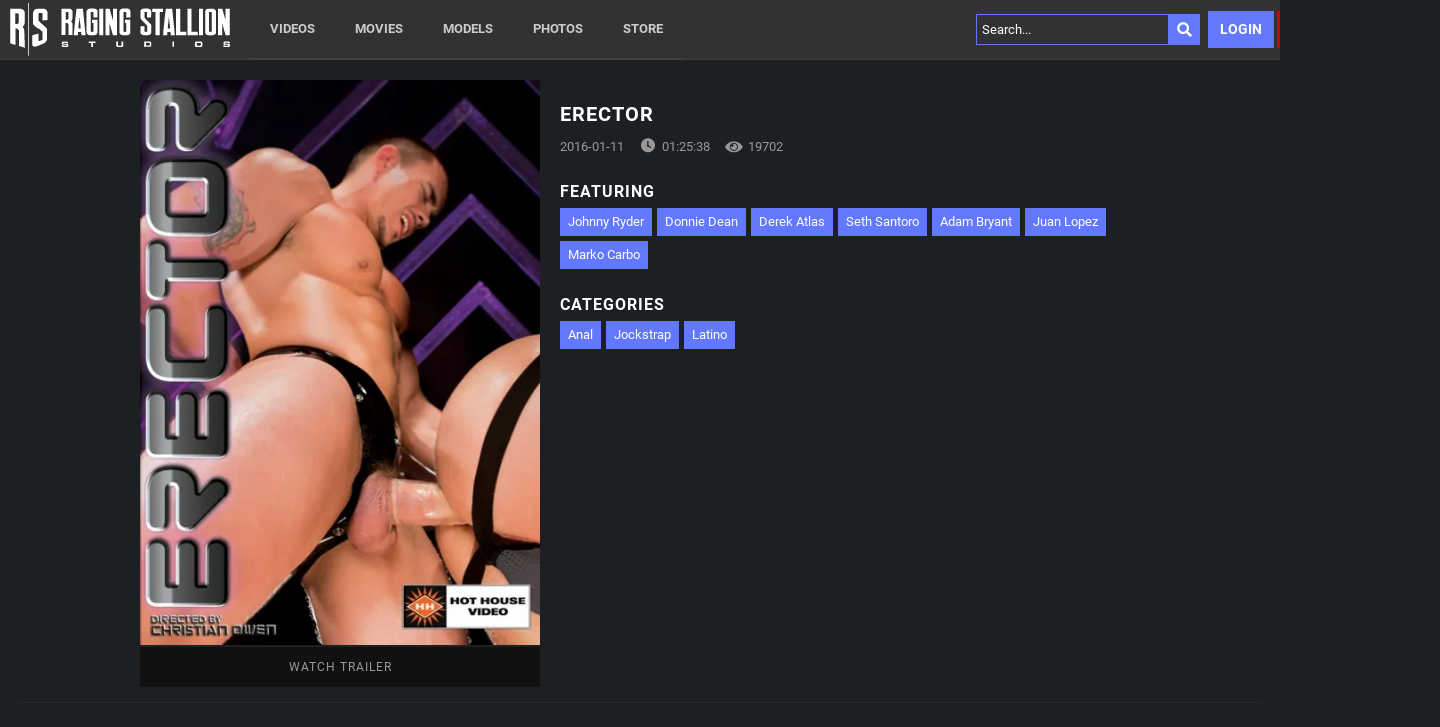

--- FILE ---
content_type: text/html;charset=UTF-8
request_url: https://www.ragingstallion.com/en/movie/Erector/30078
body_size: 8895
content:
<!DOCTYPE html><html class="notranslate" translate="no" xmlns="http://www.w3.org/1999/xhtml" xml:lang="en" lang="en"><head>
    <style>
        #CmsSection {
            position:absolute;
            left: -10000px;
        }
    </style>
    <!-- Google Tag Manager -->

<!-- End Google Tag Manager -->
    

    <meta http-equiv="Content-Type" content="text/html;charset=utf-8">
    <meta http-equiv="Content-Language" content="en">
    <title>Erector Gay Sex Movie | Raging Stallion</title>    
<meta name="rating" content="RTA-5042-1996-1400-1577-RTA">
<meta name="copyright" content="copyright © Gamma Entertainment">
                <meta name="copyright" content="">
            <meta name="googlebot" content="all, index, follow">
            <meta name="robots" content="all, index, follow">
            <meta name="viewport" content="width=device-width, initial-scale=1">
    
    
        <link rel="shortcut icon" type="image/x-icon" href="https://static03-cms-buddies.gammacdn.com/ragingstallion/m/7ddju9kv5lkw880o/favicon-16x16.png">

            <link rel="apple-touch-icon" href="https://static02-cms-buddies.gammacdn.com/ragingstallion/m/9zg7ov0bg80gg48g/apple-icon-57x57.png">
    
            <link rel="apple-touch-icon" sizes="72x72" href="https://static02-cms-buddies.gammacdn.com/ragingstallion/m/d1vyowaiuv40os88/apple-icon-72x72.png">
    
            <link rel="apple-touch-icon" sizes="114x114" href="https://static02-cms-buddies.gammacdn.com/ragingstallion/m/6cxtn8899lgc4ogg/apple-icon-114x114.png">
    
            
    
                
    <meta name="apple-mobile-web-app-capable" content="yes">
    <meta name="mobile-web-app-capable" content="yes">

    <link rel="dns-prefetch" href="https://transform.gammacdn.com/">

    <link href="//static01-cms-buddies.gammacdn.com" rel="dns-prefetch">
<link href="//static02-cms-buddies.gammacdn.com" rel="dns-prefetch">
<link href="//static03-cms-buddies.gammacdn.com" rel="dns-prefetch">
<link href="//static04-cms-buddies.gammacdn.com" rel="dns-prefetch">
<link href="//images01-buddies.gammacdn.com" rel="dns-prefetch">
<link href="//images02-buddies.gammacdn.com" rel="dns-prefetch">
<link href="//images03-buddies.gammacdn.com" rel="dns-prefetch">
<link href="//images04-buddies.gammacdn.com" rel="dns-prefetch">
<link href="//trailers-buddies.gammacdn.com" rel="dns-prefetch">
    
<link media="screen" rel="stylesheet" type="text/css" href="https://static01-cms-buddies.gammacdn.com/c/minify/7a/6e7c6406354da957ce6fa830da63a5.css">
<link media="screen" rel="stylesheet" type="text/css" href="https://static01-cms-buddies.gammacdn.com/c/minify/2f/226450d125e625b5dc6d11318e4e69.css">
<style media="screen" rel="stylesheet" type="text/css">
.Cms_CmsToolbar {
    position:fixed;
    z-index:9999;
    width:100%;
    top:0;
    left:0;
    margin:0;
    padding:0;
}
.eye {
    visibility: visible !important;
}
</style>


            <link rel="dns-prefetch" href="https://kosmos-prod.react.gammacdn.com/">
        
        
        
    
    

            <link rel="stylesheet" type="text/css" href="https://kosmos-prod.react.gammacdn.com/main.modern.e829db10a28d021da29d.css">
                <link rel="stylesheet" type="text/css" href="https://kosmos-prod.react.gammacdn.com/ragingstallion.theme.modern.e829db10a28d021da29d.css">
    <link rel="stylesheet" type="text/css" href="https://kosmos-prod.react.gammacdn.com/component-MovieInfoWithRouter.e32931a5a78d920b90dc.css"><link rel="stylesheet" type="text/css" href="https://kosmos-prod.react.gammacdn.com/component-SceneListingByMovieIdCurrentId.a9e277a15167732946da.css"><link rel="stylesheet" type="text/css" href="https://kosmos-prod.react.gammacdn.com/component-PhotosetListingByMovieIdCurrentId.1359efce1b2531d6ad59.css"><script type="application/ld+json" data-react-helmet="true">[{"@context":"https://schema.org","@type":"Movie","name":"Erector","image":"https://transform.gammacdn.com/movies/30078/30078_erector_front_400x625.jpg","description":"","duration":"PT01:25:38","dateCreated":"2016-01-11","isFamilyFriendly":"","license":"License","typicalAgeRange":"18+","actor":[{"@type":"Person","name":"Johnny Ryder","gender":"male"},{"@type":"Person","name":"Donnie Dean","gender":"male"},{"@type":"Person","name":"Derek Atlas","gender":"male"},{"@type":"Person","name":"Seth Santoro","gender":"male"},{"@type":"Person","name":"Adam Bryant","gender":"male"},{"@type":"Person","name":"Juan Lopez","gender":"male"},{"@type":"Person","name":"Marko Carbo","gender":"male"}]}]</script><link rel="canonical" href="https://www.ragingstallion.com/en/movie/Erector/30078" data-react-helmet="true"><meta name="description" content="Watch the movie Erector, and browse more xxx gay movies featuring hot guys with extreme big cocks get fucked and sucked on Raging Stallion." data-react-helmet="true"><meta rel="x-prerender-render-id" content="04124489-8e9e-4073-a374-07c2b60a78cc" />
			<meta rel="x-prerender-render-at" content="2025-12-27T13:55:11.552Z" /><meta rel="x-prerender-request-id" content="c801caf9-659d-4572-92f0-0c00036a08d1" />
      		<meta rel="x-prerender-request-at" content="2026-01-25T23:28:54.816Z" /></head>

<body id="dvd_8045563" class="site_48 isBrowserChrome isBrowserVersion0 isBrowserMinor0 isCss1 page_dvd section_freetour body_default layout_basic notLoggedIn isDesktopBrowser">
<!-- Google Tag Manager (noscript) -->
<noscript><iframe src="https://www.googletagmanager.com/ns.html?id=GTM-K36K3CT"
                  height="0" width="0" style="display:none;visibility:hidden"></iframe></noscript>
<!-- End Google Tag Manager (noscript) -->



    <input type="hidden" name="impressionUUID" value="4c8783a4-fb15-4753-80bf-bc45320a58e9">
    <input type="hidden" name="clickUUID" id="clickUUID" value="db652edd-c1f9-439c-8e7a-334296c8088b">

        <div id="CmsSection">                                <div id="prettyUrlGlobal" class="prettyUrlGlobal Gamma_Slot ">
                            <div class="Cms_SeoPrettyUrlMetas base Gamma_Component" id="SeoMetas" gamma-origin="SeoMetas"></div>                            <div class="Cms_HtmlSnippet base Gamma_Component" id="mobileJSFix" gamma-origin="mobileJSFix"><!-- symbol-es6.min.js -->
 </div>                                        </div>
                                        <div id="Prefetcher" class="Prefetcher Gamma_Slot ">
                            <div class="Cms_BlockFetcher base Gamma_Component" id="DMP_FETCH_MOVIE" gamma-origin="DMP_FETCH_MOVIE"></div>                                        </div>
            
    
    <div class="clear"></div></div>
    <div style="display: none;"></div>    



<div id="reactApplication"><div class="styles_cRwShoZ10w styles_qrhYCNDVAS"><div class="styles_EUfT9giPbA" id="headerSlot"><div class="styles_gau3r4KoVO"><div id="InlineFixed" class="styles_NP5b9k_p8q" style="display: block; width: 1440px; height: 60px;"><div style="position: fixed; width: 1440px; height: 60px; overflow: inherit;"><header class="Header-Freetour"><div class="styles_HYaAVEEQ6t Header-Freetour-Main"><div class="styles_wKCcOpFBIV Header-Freetour-Logo-Wrapper "><a class="Link styles_vifg2T06KT Header-Freetour-Logo-Link Link styles_vifg2T06KT Header-Freetour-Logo-Link" href="/" title="Raging Stallion" rel=""><img src="https://static01-cms-buddies.gammacdn.com/ragingstallion/m/3mghkopsjzcw4sc4/logo-rs-new-resized.svg" alt="Raging Stallion" title="Raging Stallion" width="" height="" class="Image styles_RaLpJMhxIH Header-Freetour-Logo-Image"></a></div><div class="styles_sqpZhfedVK"><nav class="Navigation Nav styles_g0KJuhvZuf Header-Freetour-Menu"><a class="Link Navigation-Link styles__FS9laRFFO Header-Freetour-Menu-Link Link Navigation-Link styles__FS9laRFFO Header-Freetour-Menu-Link" href="/en/join" title="Videos" rel="">Videos</a><a class="Link Navigation-Link styles__FS9laRFFO Header-Freetour-Menu-Link Link Navigation-Link styles__FS9laRFFO Header-Freetour-Menu-Link" href="/en/join" title="Movies" rel="">Movies</a><a class="Link Navigation-Link styles__FS9laRFFO Header-Freetour-Menu-Link Link Navigation-Link styles__FS9laRFFO Header-Freetour-Menu-Link" href="/en/join" title="Models" rel="">Models</a><a class="Link Navigation-Link styles__FS9laRFFO Header-Freetour-Menu-Link Link Navigation-Link styles__FS9laRFFO Header-Freetour-Menu-Link" href="/en/join" title="Photos" rel="">Photos</a><a class="Link Navigation-Link styles__FS9laRFFO Header-Freetour-Menu-Link Link Navigation-Link styles__FS9laRFFO Header-Freetour-Menu-Link" href="https://store.falconstudios.com/" title="Store" target="_blank" rel="noopener ">Store</a></nav></div><div class="styles_ZEICAho84Q Header-Freetour-RightColumn"><div class="styles_DLFT67c4po Header-Freetour-Search-Wrapper"><div class="BackgroundBox styles_49eos0FVcI styles__BqxW9m7CH Header-Freetour-Search-Input-BackgroundBox Header-Freetour-Search-Input-SearchInput-BackgroundBox" title=""><div class="BackgroundBox SearchInput-Container-BackgroundBox styles_DbD_RnCKYT" title=""><input name="search-input" class="Input SearchInput-Input styles_J6PPD45Wdo" type="text" placeholder="Search..." autocomplete="on" value=""><span id="" class="Icon SearchInput-Icon Icon-Search styles_P9o6C9mFGy styles_S79BDZo_Lj" title=""><span class="Icon-Svg SearchInput-Icon-Svg" style="mask-image: url(&quot;https://kosmos-assets-prod.react.gammacdn.com/site/ragingstallion/icon/Search.svg&quot;); mask-size: contain; mask-repeat: no-repeat; mask-position: center center;"></span></span></div></div></div><a class="Link Login-Link styles_rN6u1CiKLg Header-Freetour-Login-Link Link Login-Link styles_rN6u1CiKLg Header-Freetour-Login-Link" href="/en/login" title="Login" rel="" data-testid="Header-Link-Login">Login</a><a class="Link Join-Link styles_Zf8Nr7qZzM Header-Freetour-Join-Link Link Join-Link styles_Zf8Nr7qZzM Header-Freetour-Join-Link" href="/en/join" title="Become a member" rel="" data-testid="Header-Link-Join">Become a member</a></div></div></header></div></div></div></div><div class="styles_U0GjyTFRs3"><div class="styles_eNt64ruo8F"><div class="styles_NhfRKQZAAU" id="sidebarSlot"></div></div><div class="styles_qyuNQlnHMT"><div class="styles_hbwdL8hGIt"><div id="InlineFixed" class="" style="display: block; width: 0px; height: 0px;"><div style="position: fixed; width: 0px; height: 0px; overflow: inherit;"><div id="sidebarOverlay"></div></div></div></div><div class="styles_kI8BbMNRf9"><div id="topOverlaySlot" class="styles_QbkpCNxc6S"></div><div class="styles_BLoFEggToC"><div id="autocomplete-results"></div></div><div class="styles_NmbaOXX4nX"><div class="styles_Mq6h1HUtFD"><div><div><main class=""><div class="styles_cCdNeEuCbC styles_Slp1KJEInd"><div class=""><div class="styles_iPBMmIGURF DvdInfo-Columns"><div class="styles_tGeJOiM0m9 DvdInfo-ColLeft"><div class="DvdInfo-CoverWrapper styles_dETWzY97ld"><div class="BackgroundBox styles_uIxTvGfrKB DvdInfo-Cover-BackgroundBox styles_kUJejUV_h3" title="" style="aspect-ratio: 442 / 625;"><img loading="lazy" alt="Erector" src="https://transform.gammacdn.com/movies/30078/30078_erector_front_400x625.jpg?width=450&amp;height=636&amp;format=webp" class="styles_uIxTvGfrKB DvdInfo-Cover styles_kUJejUV_h3 undefined styles_F38gNbRLhU" title="Erector" width="400" height="565" style="visibility: visible;"></div></div><button class="Button styles_ISR4n4n1w_ DvdInfo-Trailer-Button" title="">Watch Trailer</button></div><div class="styles_IJDePOdEwY DvdInfo-ColRight"><div class="DvdInfo-TitleWrapper styles_qCI7KGvPHe"><h1 class="Title undefined-Title DvdInfo-Title styles_MUaQmnAOb3">Erector</h1></div><div class="styles_ZJ_hcw7hXx DvdInfo-SpecWrapper"><span class="Text styles_us1jpqRKPo DvdInfo-PublishedDate-Text">2016-01-11</span><div class="styles_us1jpqRKPo DvdInfo-TotalLength"><span id="" class="Icon DvdInfo-Icon Icon-Upcoming styles_TsFwc_JrhS styles_S79BDZo_Lj" title=""><span class="Icon-Svg DvdInfo-Icon-Svg" style="mask-image: url(&quot;https://kosmos-assets-prod.react.gammacdn.com/site/ragingstallion/icon/Upcoming.svg&quot;); mask-size: contain; mask-repeat: no-repeat; mask-position: center center;"></span></span><span class="Text">01:25:38</span></div><div class="styles_us1jpqRKPo DvdInfo-Views"><span id="" class="Icon DvdInfo-Icon Icon-View styles_TsFwc_JrhS styles_S79BDZo_Lj" title=""><span class="Icon-Svg DvdInfo-Icon-Svg" style="mask-image: url(&quot;https://kosmos-assets-prod.react.gammacdn.com/site/ragingstallion/icon/View.svg&quot;); mask-size: contain; mask-repeat: no-repeat; mask-position: center center;"></span></span><span class="Text">19702</span></div></div><div class="styles_yhKRfM4KEA DvdInfo-ActorsWrapper"><h2 class="Title styles_XrKzfNtsuf DvdInfo-Actors-Title styles_MUaQmnAOb3">Featuring</h2><div class="ButtonList DvdInfo-ActorsList"><a class="Link Link" href="/en/pornstar/view/Johnny-Ryder/28996" rel=""><button class="Button ButtonList-Button DvdInfo-ActorList-Button styles_LUI5NdJPi0" title="Filter by Johnny Ryder">Johnny Ryder</button></a><a class="Link Link" href="/en/pornstar/view/Donnie-Dean/31715" rel=""><button class="Button ButtonList-Button DvdInfo-ActorList-Button styles_LUI5NdJPi0" title="Filter by Donnie Dean">Donnie Dean</button></a><a class="Link Link" href="/en/pornstar/view/Derek-Atlas/35676" rel=""><button class="Button ButtonList-Button DvdInfo-ActorList-Button styles_LUI5NdJPi0" title="Filter by Derek Atlas">Derek Atlas</button></a><a class="Link Link" href="/en/pornstar/view/Seth-Santoro/37664" rel=""><button class="Button ButtonList-Button DvdInfo-ActorList-Button styles_LUI5NdJPi0" title="Filter by Seth Santoro">Seth Santoro</button></a><a class="Link Link" href="/en/pornstar/view/Adam-Bryant/37897" rel=""><button class="Button ButtonList-Button DvdInfo-ActorList-Button styles_LUI5NdJPi0" title="Filter by Adam Bryant">Adam Bryant</button></a><a class="Link Link" href="/en/pornstar/view/Juan-Lopez/38151" rel=""><button class="Button ButtonList-Button DvdInfo-ActorList-Button styles_LUI5NdJPi0" title="Filter by Juan Lopez">Juan Lopez</button></a><a class="Link Link" href="/en/pornstar/view/Marko-Carbo/38204" rel=""><button class="Button ButtonList-Button DvdInfo-ActorList-Button styles_LUI5NdJPi0" title="Filter by Marko Carbo">Marko Carbo</button></a></div></div><div class="styles_cxTagLAp2r DvdInfo-CategoriesWrapper"><h2 class="Title styles_WJd_kitihM DvdInfo-Categories-Title styles_MUaQmnAOb3">Categories</h2><div class="ButtonList DvdInfo-CategoriesList"><a class="Link Link" href="/en/movies/categories/anal" rel=""><button class="Button ButtonList-Button DvdInfo-CategoriesList-Button styles_LUI5NdJPi0" title="Filter by Anal">Anal</button></a><a class="Link Link" href="/en/movies/categories/jockstrap" rel=""><button class="Button ButtonList-Button DvdInfo-CategoriesList-Button styles_LUI5NdJPi0" title="Filter by Jockstrap">Jockstrap</button></a><a class="Link Link" href="/en/movies/categories/latino" rel=""><button class="Button ButtonList-Button DvdInfo-CategoriesList-Button styles_LUI5NdJPi0" title="Filter by Latino">Latino</button></a></div></div></div></div></div><span class="styles_ORACxIZGle"></span></div><div class="styles_cCdNeEuCbC styles_Slp1KJEInd"><div class="styles_U4YgHuWcQd"></div><span class="styles_ORACxIZGle"></span></div><div class="styles_cCdNeEuCbC styles_Slp1KJEInd"><div class="styles_U4YgHuWcQd"></div><span class="styles_ORACxIZGle"></span></div></main></div></div></div></div><div class="styles_jpo0CTeb7j"><div></div></div></div><footer><div class="styles_iMZfFHj1ub Footer-Freetour-Wrapper"><nav class="Navigation Nav styles_v3Pwad9TUU Footer-Freetour-Menu"><a class="Link Navigation-Link styles_CMFB8RFiRV Footer-Freetour-Menu-Social-Link Link Navigation-Link styles_CMFB8RFiRV Footer-Freetour-Menu-Social-Link" href="https://twitter.com/Raging_Stallion" target="_blank" rel="noopener "><span id="" class="Icon Link-Icon Navigation-Link-Icon Footer-Freetour-Menu-Social-Link-Icon Icon-Twitter styles_S79BDZo_Lj" title=""><span class="Icon-Svg Link-Icon-Svg Navigation-Link-Icon-Svg Footer-Freetour-Menu-Social-Link-Icon-Svg" style="mask-image: url(&quot;https://kosmos-assets-prod.react.gammacdn.com/site/ragingstallion/icon/Twitter.svg&quot;); mask-size: contain; mask-repeat: no-repeat; mask-position: center center;"></span></span></a></nav><nav class="Navigation Nav styles_v3Pwad9TUU Footer-Freetour-Menu"><a class="Link Navigation-Link styles_CMFB8RFiRV Footer-Freetour-Menu-Link Link Navigation-Link styles_CMFB8RFiRV Footer-Freetour-Menu-Link" href="/" title="Home" rel="">Home</a><a class="Link Navigation-Link styles_CMFB8RFiRV Footer-Freetour-Menu-Link Link Navigation-Link styles_CMFB8RFiRV Footer-Freetour-Menu-Link" href="/en/videos" title="Videos" rel="">Videos</a><a class="Link--active Link Navigation-Link Navigation-Link--active styles_CMFB8RFiRV Footer-Freetour-Menu-Link Footer-Freetour-Menu-Link--active Link Navigation-Link styles_CMFB8RFiRV Footer-Freetour-Menu-Link" href="/en/movies" title="Movies" rel="">Movies</a><a class="Link Navigation-Link styles_CMFB8RFiRV Footer-Freetour-Menu-Link Link Navigation-Link styles_CMFB8RFiRV Footer-Freetour-Menu-Link" href="/en/pornstars" title="Models" rel="">Models</a><a class="Link Navigation-Link styles_CMFB8RFiRV Footer-Freetour-Menu-Link Link Navigation-Link styles_CMFB8RFiRV Footer-Freetour-Menu-Link" href="/en/photos" title="Photos" rel="">Photos</a><a class="Link Navigation-Link styles_CMFB8RFiRV Footer-Freetour-Menu-Link Link Navigation-Link styles_CMFB8RFiRV Footer-Freetour-Menu-Link" href="/en/login" title="Login" rel="">Login</a><a class="Link Navigation-Link styles_CMFB8RFiRV Footer-Freetour-Menu-Link Link Navigation-Link styles_CMFB8RFiRV Footer-Freetour-Menu-Link" href="/en/partners" title="Partners" target="_blank" rel="noopener ">Partners</a></nav><nav class="Navigation Nav styles_v3Pwad9TUU Footer-Freetour-Menu"><a class="Link Navigation-Link styles_CMFB8RFiRV Footer-Freetour-Menu-Legal-Link Link Navigation-Link styles_CMFB8RFiRV Footer-Freetour-Menu-Legal-Link" href="http://www.buddyprofits.com/" title="Gay Affiliate Program" target="_blank" rel="noopener ">Gay Affiliate Program</a><a class="Link Navigation-Link styles_CMFB8RFiRV Footer-Freetour-Menu-Legal-Link Link Navigation-Link styles_CMFB8RFiRV Footer-Freetour-Menu-Legal-Link" href="https://www.buddy-support.com/" title="Support" target="_blank" rel="noopener ">Support</a><a class="Link Navigation-Link styles_CMFB8RFiRV Footer-Freetour-Menu-Legal-Link Link Navigation-Link styles_CMFB8RFiRV Footer-Freetour-Menu-Legal-Link" href="/en/terms" title="Terms and Conditions" rel="">Terms and Conditions</a><a class="Link Navigation-Link styles_CMFB8RFiRV Footer-Freetour-Menu-Legal-Link Link Navigation-Link styles_CMFB8RFiRV Footer-Freetour-Menu-Legal-Link" href="/en/privacy" title="Privacy Policy" rel="">Privacy Policy</a><a class="Link Navigation-Link styles_CMFB8RFiRV Footer-Freetour-Menu-Legal-Link Link Navigation-Link styles_CMFB8RFiRV Footer-Freetour-Menu-Legal-Link" href="/en/refund" title="Refund Policy" rel="">Refund Policy</a><a class="Link Navigation-Link styles_CMFB8RFiRV Footer-Freetour-Menu-Legal-Link Link Navigation-Link styles_CMFB8RFiRV Footer-Freetour-Menu-Legal-Link" href="/en/2257" title="18 U.S.C. 2257 Record-Keeping Requirements Compliance Statement" rel="">18 U.S.C. 2257 Record-Keeping Requirements Compliance Statement</a><a class="Link Navigation-Link styles_CMFB8RFiRV Footer-Freetour-Menu-Legal-Link Link Navigation-Link styles_CMFB8RFiRV Footer-Freetour-Menu-Legal-Link" href="https://store.falconstudios.com/" title="Store" target="_blank" rel="noopener ">Store</a><a class="Link Navigation-Link styles_CMFB8RFiRV Footer-Freetour-Menu-Legal-Link Link Navigation-Link styles_CMFB8RFiRV Footer-Freetour-Menu-Legal-Link" href="https://www.model4ragingstallion.com/" title="Be a Model" target="_blank" rel="noopener ">Be a Model</a></nav><div class="Footer-Freetour-Legal">This site is a site owned and operated by Digigamma&nbsp;B.V., Mariettahof&nbsp;25, Haarlem (2033 WS), Netherlands.
<br>
Please visit <a target="_blank" href="https://epoch.com/" style="all:inherit; color:inherit; display:inline; cursor:pointer">Epoch.com</a> authorized sales agents. | For Billing Inquiries, or to cancel your membership, please visit <a href="https://cs.segpay.com" style="all:inherit;color:inherit; cursor:pointer; display:inline; font-weight:bold" target="_blank">SEGPAY.com</a>, our authorized payment processor. | <a rel="nofollow" href="https://form.jotform.com/contentinquiries/report-content-violations" style="all:inherit;color:inherit; cursor:pointer; display:inline" target="_blank">Content Removal</a>
<br>
<div style="margin-top:15px; display:flex; flex-wrap:wrap; gap:5px; justify-content: center;">
	<div style="">
		<img height="17" width="28" style="display: block; height: 25px; max-width: 100%; width: auto;" alt="Visa" src="https://static01-cms-evilangel.gammacdn.com/evilangel/m/18zfumbpr7mswkcs/visa.jpg">
	</div>
	<div style="">
		<img height="17" width="28" style="display: block; height: 25px; max-width: 100%; width: auto;" alt="Mastercard" src="https://static01-cms-evilangel.gammacdn.com/evilangel/m/9hg2m3vzpz40c8w4/mastercard.jpg">
	</div>
	<div style="">
		<a target="_blank" href="https://www.asacp.org/?content=validate&amp;ql=mar50291"><img src="[data-uri]" style="display: block; height: 25px; max-width: 100%; width: auto;" alt="ASACP" width="51" height="25"></a>
	</div>
	<div style="">
		<a target="_blank" href="https://www.rtalabel.org/?content=validate&amp;ql=mar50291&amp;rating=RTA-5042-1996-1400-1577-RTA"><img src="[data-uri]" style="display: block; height: 25px; max-width: 100%; width: auto;" alt="RTA" width="71" height="25"></a>
	</div>
</div></div></div></footer></div></div></div><div id="pageOverlaySlot" class="styles_mW5jj0r9Ge"></div></div>


    






</body></html>

--- FILE ---
content_type: text/css
request_url: https://kosmos-prod.react.gammacdn.com/component-MovieInfoWithRouter.e32931a5a78d920b90dc.css
body_size: 538
content:
.styles_iPBMmIGURF{display:flex;margin:0 auto;max-width:1000px;padding:20px 0 0}.styles_ATUkiaKNik{flex-direction:column}.styles_tGeJOiM0m9{width:100%;max-width:400px}.styles_W9AYdaWvdZ{max-width:none}.styles_dETWzY97ld{padding-bottom:2px}.styles_IJDePOdEwY{flex:1;padding:20px 0 0 20px}.styles_CfdNA1q5Vu{padding:20px 0 0}.styles_qCI7KGvPHe{margin-bottom:10px}.styles_uIxTvGfrKB{width:100%;display:block;height:auto}.styles_ISR4n4n1w_{width:100%;display:block}.styles_ZJ_hcw7hXx{display:flex;flex-wrap:wrap;align-items:center;margin-bottom:20px}.styles_us1jpqRKPo{display:flex;align-items:center;margin-right:15px;margin-bottom:5px}.styles_TsFwc_JrhS{margin-right:5px}.styles_wLCJNPItSE{margin-bottom:25px}.styles_ZJ_hcw7hXx+.styles_wLCJNPItSE{margin-top:-12px}.styles_yhKRfM4KEA,.styles_cxTagLAp2r{margin-bottom:20px}.styles_XrKzfNtsuf,.styles_WJd_kitihM{margin-bottom:5px}.styles_LUI5NdJPi0{margin:0 5px 5px 0}.styles__fMtcrVsHI{margin-bottom:10px}
.styles_DlP01R0KEi{margin:2px;display:inline-flex;justify-content:center;align-items:center;cursor:pointer}.styles_Ww4W04GCY2{width:100%;margin:0;margin-bottom:2px}.styles_Ezdj4N4gON{width:100%}.styles_xhHmM0uPAb,.styles_fWfbSbk2Nx{width:50%;margin:2px 0}.styles_xhHmM0uPAb{margin-right:4px}.styles__6DMEixJBO{cursor:default}.styles_tbeUSfEVPo,.styles_TJD3E56LNZ,.styles_DOEQNf64tS{margin-right:5px}.styles_tbeUSfEVPo > .styles_tbeUSfEVPo,.styles_TJD3E56LNZ > .styles_TJD3E56LNZ,.styles_DOEQNf64tS > .styles_DOEQNf64tS{margin-right:0}.styles_V4uWf7yHKL,.styles_hB6o8KdL0j,.styles_Oq5qo_zNms{width:18px;height:18px}
.styles_exl5pAqHrT{display:inline-flex}.styles_F7gyUUr7d6,.styles_mY1ETaoaio{position:relative}.styles_F7gyUUr7d6{top:-2px}.styles_mY1ETaoaio{top:2px}

/*# sourceMappingURL=https://seedbox-react-infra.s3.amazonaws.com/kosmos/prod/private/component-MovieInfoWithRouter.e32931a5a78d920b90dc.css.map*/

--- FILE ---
content_type: text/css
request_url: https://kosmos-prod.react.gammacdn.com/component-SceneListingByMovieIdCurrentId.a9e277a15167732946da.css
body_size: 3522
content:
.styles_ky03tPbXsJ{height:12px}
.styles_fct9sP2gyL{width:30%;padding:0;text-align:left}.styles_DaQYRI8y9S{padding:12px 0 7px;display:block;text-align:center}.styles_NR4c0vTZx9{width:100%;display:flex;flex-direction:column}.styles_rQ2d8EqJoa{display:flex !important;padding:5px 15px;justify-content:space-between !important}.styles_PcRaWMNZWy{text-align:center;display:block !important}
:root{--height: 24px}@media screen and (max-width: 700px){:root{--height: 35px}}.styles_jEKCscSeHX{position:relative}.styles_JXIMke7Z3X{padding-left:10px;width:100%;height:var(--height);line-height:var(--height);text-align:left;padding-right:30px;position:relative;overflow:hidden;white-space:nowrap;text-overflow:ellipsis;box-sizing:border-box;cursor:pointer}.styles_nWGfV0lLXj{position:absolute;right:10px;top:50%;transform:translateY(-50%)}.styles_ubeyYFJOXx{width:100%;min-height:var(--height);position:absolute;top:var(--height);left:0;padding:7px 0;margin:0}.styles_ubeyYFJOXx>li{padding-left:10px;width:100%;height:var(--height);line-height:var(--height);text-align:left;padding-right:30px;position:relative;overflow:hidden;white-space:nowrap;text-overflow:ellipsis;box-sizing:border-box;cursor:pointer;padding:0 10px}
.styles_AbjXfamn3P{padding:12px 0 7px;display:block;text-align:center}.styles_e4TT2DkQ6J{width:30%;padding:0;text-align:left}.styles_fHHga4sEOU{width:100%;display:flex;flex-direction:column;padding:0 20px}.styles_CHXDLlCPte{margin-bottom:5px}.styles_CHXDLlCPte:first-of-type{margin-top:5px}.styles_avFgO5tbKB{padding:5px 15px}.styles_qVJxl_ErCm{text-align:center;display:block !important}
.styles_nudXOleN_r{position:relative;width:100%;height:100%;display:block}.styles_I3gLP6FTk4{height:100%}.styles_mToQ6xHm6r{width:250px}.styles_pnWFx9nSAx{width:285px;background:rgba(0,0,0,0)}
.styles_TFHFF3MEbq{overflow:hidden;z-index:1;position:absolute;top:0;left:0;right:0;bottom:0;-webkit-animation:styles_f6Q0PwRl7G .35s;-moz-animation:styles_f6Q0PwRl7G .35s;-ms-animation:styles_f6Q0PwRl7G .35s;-o-animation:styles_f6Q0PwRl7G .35s;animation:styles_f6Q0PwRl7G .35s}@keyframes styles_f6Q0PwRl7G{from{opacity:0}to{opacity:1}}@-moz-keyframes styles_f6Q0PwRl7G{from{opacity:0}to{opacity:1}}@-webkit-keyframes styles_f6Q0PwRl7G{from{opacity:0}to{opacity:1}}@-ms-keyframes styles_f6Q0PwRl7G{from{opacity:0}to{opacity:1}}@-o-keyframes styles_f6Q0PwRl7G{from{opacity:0}to{opacity:1}}video.styles_GGsEV6INrH{display:block;width:auto;height:101%}
.styles_cerQ0KD6Ws{display:flex;align-items:center;justify-content:flex-start;position:relative;cursor:pointer}.styles_OB0kJLzATC{width:20px;height:20px;margin:0 15px 0 0;flex-shrink:0}.styles_ET073MRQbA{width:100%;height:100%;padding:3px}.styles_oNi7v5VsrC{flex:1 1 auto;display:inline-block;text-overflow:ellipsis;white-space:nowrap;overflow:hidden;padding-right:10px;line-height:1}
.styles_n6VAqy0YMV{display:flex}.styles_n6VAqy0YMV .styles_zW32748gbV{width:100%;height:auto;flex:1 1 auto;padding:10px;border-radius:0;-webkit-appearance:none;-moz-appearance:none;appearance:none;margin:0}.styles_n6VAqy0YMV .styles_J46A6MvRIl{flex:0;border-radius:0;-webkit-appearance:none;-moz-appearance:none;appearance:none;margin:0}
.styles_inYQORVIYA{background:var(--playlistModal-modalBackground, var(--modalBg));border:1px solid var(--playlistModal-modalBorder, var(--borderColor))}.styles_pZpr0iDVC6 .styles_kSkskz5TmO{font-size:var(--playlistModal-titleFontSize, 20px);color:var(--playlistModal-titleColor, var(--titleColor))}.styles_pZpr0iDVC6 .styles_ftAilaimte{font-size:var(--playlistModal-createPlaylistInputFontSize, 16px);color:var(--playlistModal-playlistItemTextColor, var(--nameColor))}.styles_pZpr0iDVC6 .styles_lzAYb_DYsv .styles_ALfgmcu1gp{border-color:var(--playlistModal-playlistItemCheckboxColor, var(--nameColor))}.styles_pZpr0iDVC6 .styles_lzAYb_DYsv .styles_wGAP7ucIY1{background:var(--playlistModal-playlistItemCheckboxColor, var(--nameColor))}.styles_pZpr0iDVC6 .styles_lzAYb_DYsv .styles_WyoVoMOkMd{color:var(--playlistModal-playlistItemTextColor, var(--nameColor));font-size:var(--playlistModal-playlistItemTextFontSize, 20px);margin-top:var(--playlistModal-playlistItemTextMarginTop, 1px)}.styles_pZpr0iDVC6 .styles_lzAYb_DYsv:hover .styles_ALfgmcu1gp{border-color:var(--playlistModal-playlistItemCheckboxColor, var(--linkColor))}.styles_pZpr0iDVC6 .styles_lzAYb_DYsv:hover .styles_wGAP7ucIY1{background:var(--playlistModal-playlistItemTextColor, var(--linkColor))}.styles_pZpr0iDVC6 .styles_lzAYb_DYsv:hover .styles_WyoVoMOkMd{color:var(--playlistModal-playlistItemTextColor, var(--linkColor))}.styles_pZpr0iDVC6 .styles_gQImlbE5SS{background:var(--playlistModal-createPlaylistInputBackgroundColor, var(--inputBackgroundColor));color:var(--playlistModal-createPlaylistInputColor, var(--inputColor));border:1px solid var(--playlistModal-createPlaylistInputBorderColor, var(--inputBorderColor));font-size:var(--playlistModal-createPlaylistInputFontSize, 16px)}.styles_pZpr0iDVC6 .styles_gQImlbE5SS::-webkit-input-placeholder{color:var(--playlistModal-createPlaylistInputPlaceholderColor, var(--inputPlaceholderColor))}.styles_pZpr0iDVC6 .styles_gQImlbE5SS::-moz-placeholder{color:var(--playlistModal-createPlaylistInputPlaceholderColor, var(--inputPlaceholderColor))}.styles_pZpr0iDVC6 .styles_gQImlbE5SS:-ms-input-placeholder{color:var(--playlistModal-createPlaylistInputPlaceholderColor, var(--inputPlaceholderColor))}.styles_pZpr0iDVC6 .styles_gQImlbE5SS:-moz-placeholder{color:var(--playlistModal-createPlaylistInputPlaceholderColor, var(--inputPlaceholderColor))}.styles_pZpr0iDVC6 .styles_OGeNOxDDn2{font-size:var(--playlistModal-createPlaylistButtonFontSize, 16px);color:var(--playlistModal-createPlaylistButtonColor, var(--buttonColor));background:var(--playlistModal-createPlaylistButtonBackgroundColor, var(--buttonBackgroundColor));border:1px solid var(--playlistModal-createPlaylistButtonBorderColor, var(--buttonBorderColor))}.styles_pZpr0iDVC6 .styles_OGeNOxDDn2:hover{background:var(--playlistModal-createPlaylistButtonBackgroundColorHover, var(--buttonBackgroundColorHover));border:1px solid var(--playlistModal-createPlaylistButtonBorderColor, var(--buttonBorderColorHover));color:var(--playlistModal-createPlaylistButtonColorHover, var(--buttonColorHover))}.styles_pZpr0iDVC6 .styles_yi5RlPOaX4{border-top:1px solid var(--playlistModal-messageContainerBorder, var(--borderColor));background:var(--playlistModal-messageContainerBackgroundColor, transparent)}.styles_pZpr0iDVC6 .styles_hQy94EdNh6{background:var(--playlistModal-messageTextColor, var(--nameColor))}.styles_pZpr0iDVC6 .styles_sPrfDcKOhz{color:var(--playlistModal-messageTextColor, var(--nameColor));font-size:var(--playlistModal-messageTextColorFontSize, 20px);font-weight:var(--playlistModal-messageTextColorFontWeight, 400)}
.styles_nRFD3EJHQY{display:flex;align-items:center;padding:10px 20px}.styles_DPCQ1ziTC2{width:27px;height:27px;flex-shrink:0;margin-right:10px}.styles_nRFD3EJHQY .styles_c1hQCwujdi{line-height:1;text-transform:uppercase}
.styles_pi2aCFr7tG{width:100%;max-width:400px;display:flex;height:auto;max-height:60vh;max-height:60dvh}@media(max-height: 650px){.styles_pi2aCFr7tG{max-height:90vh;max-height:90dvh}}.styles_pi2aCFr7tG.styles_IxiAgQGndZ{height:100%;max-height:90vh;max-height:90dvh;max-width:90vw;max-width:90dvw}.styles_MYyMQ4gq4Y{padding:20px;display:flex;flex-direction:column;flex:1 1 auto;width:100%}.styles_AJK0X6GMLN{text-align:center;text-transform:uppercase;flex:none;line-height:1;margin-bottom:30px}.styles_QGhYp9JpB9{overflow:auto;flex:1 1 auto;margin-bottom:30px}.styles_Ce40LMy9ab{margin-bottom:20px}.styles_Ce40LMy9ab:last-child{margin-bottom:0}.styles_tvUbQgzOKi,.styles_ItdzSMS3bw{flex:none}.styles_ItdzSMS3bw{margin:20px -20px -20px}
.styles_lggNTN4zbl{display:flex}.styles_lggNTN4zbl .styles_TWATDsXEb9{width:21px;height:14px}.styles_lggNTN4zbl .styles_fjGHYd1cqc{width:22px}.styles_lggNTN4zbl .styles_nIpKCYO4uU{padding:3px 0}.styles__1nYfCUQyG{display:inline-flex}.styles__1nYfCUQyG:not(:last-child){margin-right:5px}.styles_RvNnhp_fAN{transform:scale(1.5)}
.styles_T8LO99j0PQ{width:100%;display:flex;align-items:center}.styles_T8LO99j0PQ .styles_YSxvNsYxfN{width:30px;height:30px;margin-right:10px;flex-shrink:0}.styles_T8LO99j0PQ .styles_BGLj2NarCo{display:flex;flex-grow:1;flex-direction:column;justify-content:center;align-self:stretch;width:100%;min-width:0}.styles_T8LO99j0PQ .styles_BGLj2NarCo .styles_kkqoBRuTbN{line-height:15px;width:100%;text-overflow:ellipsis;overflow:hidden;white-space:nowrap}.styles_T8LO99j0PQ .styles_BGLj2NarCo .styles_p0HHCnZBxr{display:flex;flex-wrap:wrap;align-items:center}.styles_T8LO99j0PQ .styles_BGLj2NarCo .styles_p0HHCnZBxr .styles_vBVLIuXBtq{display:flex;margin-right:10px;white-space:nowrap;margin-bottom:3px;line-height:100%;align-items:center}.styles_T8LO99j0PQ .styles_BGLj2NarCo .styles_p0HHCnZBxr .styles_Y7ttHeEZ7A{margin-right:3px;margin-top:-2px}.styles_T8LO99j0PQ .styles_BGLj2NarCo .styles_p0HHCnZBxr .styles_tqdhMk92NL{width:15px;height:15px;margin-right:3px}.styles_T8LO99j0PQ .styles_BGLj2NarCo .styles_p0HHCnZBxr .styles_GHma9KBR9L{width:20px;height:20px}.styles_T8LO99j0PQ .styles_BGLj2NarCo .styles_tBIgvFpP9T > div{display:block}
.styles_WRsWbL_pUC{flex:1;display:flex;overflow:hidden;align-self:stretch}.styles_Vi8ikAH9Ys{flex-grow:1;text-transform:capitalize;margin-bottom:3px;white-space:nowrap;overflow:hidden;text-overflow:ellipsis}.styles_TX4aTQOK3M>*:after{content:",";margin-right:3px}.styles_TX4aTQOK3M>*:last-of-type:after{content:""}.styles_ORg39RnuUp>*:after{content:",";margin-right:3px}.styles_ORg39RnuUp>*:first-of-type:after,.styles_ORg39RnuUp>*:last-of-type:after{content:"";margin-right:0}.styles_TX4aTQOK3M,.styles_ORg39RnuUp{margin-bottom:5px;width:100%}.styles_IV6a8FQTXK{display:flex;align-items:center}.styles_MwH8zIUKaf{font-size:0}.styles_g4cc1qxpaK{align-items:baseline}.styles_RPVYRWIn1w{overflow:hidden;display:flex;flex-direction:column}.styles_DZ7rCQww1H{display:flex;margin-top:auto}
.styles_SLy3Kh2yV3{position:relative;display:block;width:100%}.styles_SLy3Kh2yV3:before{content:"";display:block;position:absolute;top:45%;right:0;bottom:0;left:0;z-index:1;opacity:.5}@media(hover: hover){.styles_SLy3Kh2yV3:hover .styles_sK3Ou_9Pv7{transform:scale(1.03);transition:transform .23s}.styles_SLy3Kh2yV3:hover .styles_WKpgRj8IR8{transition:padding .23s;padding-bottom:17px}}.styles_SLy3Kh2yV3 .styles_WKpgRj8IR8{width:100%;position:absolute;bottom:0;left:0;padding:15px;z-index:2;opacity:1;transition:padding .23s}.styles_SLy3Kh2yV3 .styles_WKpgRj8IR8 .styles_ESliXqlqDL{display:flex;align-items:center}.styles_SLy3Kh2yV3 .styles_WKpgRj8IR8 .styles_ESliXqlqDL .styles_KL1Lg4STNi{margin-right:5px;width:14px;height:14px}.styles_SLy3Kh2yV3 .styles_WKpgRj8IR8 .styles_ESliXqlqDL .styles_KL1Lg4STNi:nth-of-type(3){margin-left:25px}.styles_SLy3Kh2yV3 .styles_gE2L8CRLWp{position:absolute;bottom:15px;right:15px;padding:0;z-index:3}.styles_SLy3Kh2yV3 .styles_gE2L8CRLWp .styles_KL1Lg4STNi{width:30px;height:30px}.styles_SLy3Kh2yV3.styles_hesWRDa9KI .styles_WKpgRj8IR8{padding:5px}.styles_SLy3Kh2yV3.styles_hesWRDa9KI .styles_gE2L8CRLWp{right:35px;bottom:10px}.styles_SLy3Kh2yV3.styles_hesWRDa9KI .styles_gE2L8CRLWp .styles_KL1Lg4STNi{width:24px;height:24px}.styles_SLy3Kh2yV3.styles_VvT_0Zg9eB{filter:grayscale(1);opacity:50%}.styles_SLy3Kh2yV3.styles_VvT_0Zg9eB:hover{filter:saturate(0.5);opacity:70%}.styles_SLy3Kh2yV3.styles_cGo_wZoJkP .styles_WKpgRj8IR8{padding:10px;width:calc(100% - 25px)}.styles_SLy3Kh2yV3.styles_cGo_wZoJkP .styles_gE2L8CRLWp{right:10px;bottom:12px}
.styles_if_9qxfKR2{position:relative;height:100%;display:flex;flex-direction:column}.styles_PuEoi75PjE{position:relative}.styles_DZhWH7YPP8{position:relative;width:100%;display:block}.styles_ZD6gFcwmN6{width:100%;display:block}.styles_VqQMHBhAHB{bottom:7px;right:7px;z-index:1;position:absolute;display:flex;align-items:center}.styles_Wqw0TJRuzC{position:relative;top:-1px;margin-right:5px}.styles_mfLsqUjAHa{display:flex;position:relative;border-radius:1px;background:rgba(3,3,3,.7);box-shadow:0 0 2px rgba(3,3,3,.5);padding:3px 3px 2px}.styles_cPrU45OgYd,.styles_y3bexNWVeT{top:7px;left:5px;z-index:2;position:absolute;padding:3px 5px;letter-spacing:1px;text-transform:uppercase}.styles_cPrU45OgYd{padding:3px 5px 1px;background:rgba(255,255,255,.8);box-shadow:0 0 5px rgba(3,3,3,.8)}.styles__3VFHa8xSz{top:5px;right:10px;z-index:2;position:absolute;letter-spacing:1px;font-weight:bold;text-transform:uppercase;pointer-events:none;text-shadow:0 0 5px rgba(3,3,3,.8)}.styles_C4N3nUsa04{position:absolute;left:0;right:0;bottom:0;z-index:1}.styles_SKHcrq3Ile{display:flex;justify-content:space-between;align-items:flex-start;padding:7px;height:100%}.styles_gwWumpT1DV,.styles_TVq88n4R33{padding:0 !important;width:21px;height:21px;margin-bottom:10px}.styles_h4VPvGgD8O,.styles_kW0hNSzeH7{width:16px;height:16px}.styles_AmO_oPez3H{display:flex;flex-direction:column;align-items:center;justify-content:flex-start;align-self:stretch;height:80px;margin-left:10px;padding-bottom:20px;position:relative}.styles_VVS0HpoCot{width:30px;height:auto;flex:0 0 30px;padding-right:8px;align-items:flex-start}.styles_j63m7tzG9U{-webkit-mask-position:left top !important}
.styles_lbtuOEejNs{display:flex;position:relative}.styles_lbtuOEejNs *,.styles_lbtuOEejNs *:before,.styles_lbtuOEejNs *:after{box-sizing:border-box}.styles_lbtuOEejNs .styles_cArx6sXOME{flex:0 0 47%}.styles_cArx6sXOME{position:relative}.styles_cArx6sXOME *,.styles_cArx6sXOME *:before,.styles_cArx6sXOME *:after{box-sizing:border-box}.styles_NdRSY5VFJz{width:100%;display:block;position:relative}.styles_VR_7a6EQ8h{width:100%;display:block}.styles_VGvOuitVxi{top:5px;left:5px;z-index:2;position:absolute;padding:3px 8px;background:rgba(255,255,255,.8);box-shadow:0 0 2px rgba(2,2,2,.9)}.styles_wRupfyJV9W{top:5px;right:10px;z-index:2;position:absolute;letter-spacing:1px;font-weight:bold;text-transform:uppercase;pointer-events:none;text-shadow:0 0 5px rgba(3,3,3,.8)}.styles_xbRYguqv8Z{bottom:7px;right:7px;z-index:1;position:absolute;display:flex;align-items:center}.styles_Lwhzl7XBC4{margin-right:5px;position:relative;top:-1px}.styles_U_Ifq_cktm{position:relative;display:flex;border-radius:1px;background:rgba(3,3,3,.7);box-shadow:0 0 2px rgba(3,3,3,.5);padding:3px}.styles_qybVaveUDS{position:absolute;left:0;right:0;bottom:0;z-index:1}.styles_bfuOmpO0gd{display:block;width:53%;padding-left:5px}.styles_cvqjBhXGJT{flex-grow:1;max-width:89%}.styles_I55rbXodIa{padding:0 !important;width:15px;height:21px;margin-right:7px}.styles_I55rbXodIa .styles_H_GWTM5DOv{width:100%;height:100%}.styles_XvAgQEQzPI{padding:0 !important;width:25px;height:21px;margin-bottom:5px}.styles_XvAgQEQzPI .styles_H_GWTM5DOv{width:16px;height:16px}.styles_PhQbL0zjRF{display:flex;align-items:center;align-self:stretch;margin-bottom:3px}
.styles_X32jXVpR96{filter:grayscale(1);opacity:50%}.styles_X32jXVpR96:hover{filter:saturate(0.5);opacity:70%}.styles_VJjCbqD26F{height:21px;padding:0 !important;width:21px}.styles_M0YWcgRQbH{height:16px;width:16px}.styles_lKLQMNfZ37{color:var(--white);font-size:13px}.styles_V4SPH_v8p2{position:absolute;top:0;left:0;width:100%;height:100%;z-index:3;display:flex;align-items:center;justify-content:center;flex-direction:column}.styles_V4SPH_v8p2:hover .styles_qe3eQRsjsv{opacity:1;visibility:visible;max-height:fit-content}.styles_QZ8ZDN88gG{position:relative;width:35% !important;height:35% !important;max-height:70px;z-index:4;margin-bottom:8px}.styles_qe3eQRsjsv{display:flex;flex-direction:column;opacity:0;visibility:hidden;max-height:0;overflow:hidden;transition:opacity .23s ease,visibility .23s ease,max-height .23s ease}.styles_hH2kcJXSt7{margin-bottom:6px;align-self:center}.styles_NtGDV1K9o6{display:flex;align-items:center;gap:4px}.styles_FLpuLrH27_{left:auto;right:5px}

/*# sourceMappingURL=https://seedbox-react-infra.s3.amazonaws.com/kosmos/prod/private/component-SceneListingByMovieIdCurrentId.a9e277a15167732946da.css.map*/